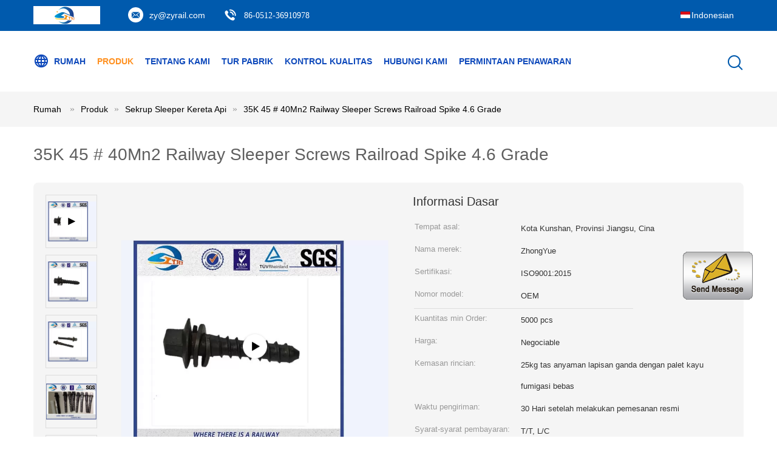

--- FILE ---
content_type: text/html
request_url: https://indonesian.railwayfastenings.com/sale-8326079-35k-45-40mn2-railway-sleeper-screws-railroad-spike-4-6-grade.html
body_size: 18804
content:

<!DOCTYPE html>
<html >
<head>
	<meta charset="utf-8">
	<meta http-equiv="X-UA-Compatible" content="IE=edge">
	<meta name="viewport" content="width=device-width, initial-scale=1">
    <link rel="alternate" href="//m.railwayfastenings.com/sale-8326079-35k-45-40mn2-railway-sleeper-screws-railroad-spike-4-6-grade.html" media="only screen and (max-width: 640px)" />
<script type="text/javascript">
/*<![CDATA[*/
var query_string = ["Products","Detail"];
var customtplcolor = 99604;
/*]]>*/
</script>
<title>35K 45 # 40Mn2 Railway Sleeper Screws Railroad Spike 4.6 Grade</title>
    <meta name="keywords" content="Sekrup Sleeper Kereta Api, 35K 45 # 40Mn2 Railway Sleeper Screws Railroad Spike 4.6 Grade, Sekrup Sleeper Kereta Api Dijual, Sekrup Sleeper Kereta Api harga" />
    <meta name="description" content="kualitas tinggi 35K 45 # 40Mn2 Railway Sleeper Screws Railroad Spike 4.6 Grade dari Cina,  Sekrup Sleeper Kereta Api pasar produk, dengan kontrol kualitas yang ketat Sekrup Sleeper Kereta Api pabrik, menghasilkan kualitas tinggi 35K 45 # 40Mn2 Railway Sleeper Screws Railroad Spike 4.6 Grade Produk." />
			<link type='text/css' rel='stylesheet' href='/??/images/global.css,/photo/railwayfastenings/sitetpl/style/common.css?ver=1628143736' media='all'>
			  <script type='text/javascript' src='/js/jquery.js'></script><script type="application/ld+json">{"@context":"http:\/\/schema.org\/","@type":"Product","name":"35K 45 # 40Mn2 Railway Sleeper Screws Railroad Spike 4.6 Grade","image":"\/\/indonesian.railwayfastenings.com\/photo\/pl12811192-35k_45_40mn2_railway_sleeper_screws_railroad_spike_4_6_grade.jpg","description":"kualitas tinggi 35K 45 # 40Mn2 Railway Sleeper Screws Railroad Spike 4.6 Grade dari Cina,  Sekrup Sleeper Kereta Api pasar produk, dengan kontrol kualitas yang ketat Sekrup Sleeper Kereta Api pabrik, menghasilkan kualitas tinggi 35K 45 # 40Mn2 Railway Sleeper Screws Railroad Spike 4.6 Grade Produk.","brand":"ZhongYue","model":"OEM","sku":"OEM","manufacturer":{"@type":"Organization","legalName":"Suzhou Zhongyue Railway  Material Co.,Ltd.","address":{"@type":"PostalAddress","addressCountry":"China","addressLocality":"No.199 Huanlou Road, Zona Pengembangan Ekonomi, Kota Kunshan, Jiangsu"}},"offers":[{"@type":"Offer","price":null,"priceCurrency":"USD"},{"@type":"AggregateOffer","offerCount":"5000","lowPrice":"0.01","priceCurrency":"USD"}]}</script></head>
<body>
	<div id="floatAd" style="width:115px; z-index: 99999;position:absolute;right:40px;bottom:60px;
	height:245px;		">
		<form method="post"
		      onSubmit="return changeAction(this,'/contactnow.html');">
			<input type="hidden" name="pid" value="8326079"/>
			<input alt='Mengirim pesan' onclick="this.blur()" type="image"
			       src="/images/floatimage_1.gif"/>
		</form>

			</div>
<script>
var originProductInfo = '';
var originProductInfo = {"showproduct":1,"pid":"8326079","name":"35K 45 # 40Mn2 Railway Sleeper Screws Railroad Spike 4.6 Grade","source_url":"\/sale-8326079-35k-45-40mn2-railway-sleeper-screws-railroad-spike-4-6-grade.html","picurl":"\/\/indonesian.railwayfastenings.com\/photo\/pd12811192-35k_45_40mn2_railway_sleeper_screws_railroad_spike_4_6_grade.jpg","propertyDetail":[["Produk","Pengencang kereta api Stud Screw Spike Railroad Screw Spike 4.6 Grade"],["Bahan","Q235, 35K, 45 #, 40Mn2, 20MnSi"]],"company_name":null,"picurl_c":"\/\/indonesian.railwayfastenings.com\/photo\/pc12811192-35k_45_40mn2_railway_sleeper_screws_railroad_spike_4_6_grade.jpg","username":"Manager","viewTime":"Login terakhir : 8 jam 05 minuts lalu","subject":"Apa itu FOB harga pada Anda35K 45 # 40Mn2 Railway Sleeper Screws Railroad Spike 4.6 Grade","countrycode":""};
var save_url = "/contactsave.html";
var update_url = "/updateinquiry.html";
var productInfo = {};
var defaulProductInfo = {};
var myDate = new Date();
var curDate = myDate.getFullYear()+'-'+(parseInt(myDate.getMonth())+1)+'-'+myDate.getDate();
var message = '';
var default_pop = 1;
var leaveMessageDialog = document.getElementsByClassName('leave-message-dialog')[0]; // 获取弹层
var _$$ = function (dom) {
    return document.querySelectorAll(dom);
};
resInfo = originProductInfo;
defaulProductInfo.pid = resInfo['pid'];
defaulProductInfo.productName = resInfo['name'];
defaulProductInfo.productInfo = resInfo['propertyDetail'];
defaulProductInfo.productImg = resInfo['picurl_c'];
defaulProductInfo.subject = resInfo['subject'];
defaulProductInfo.productImgAlt = resInfo['name'];

var message = 'Terhormat,'+'\r\n'+""+' '+trim(resInfo['name'])+", bisakah Anda mengirimkan saya detail lebih lanjut seperti jenis, ukuran, MOQ, bahan, dll."+'\r\n'+"Terima kasih!"+'\r\n'+"Menunggu jawaban Anda.";
var message_1 = 'Terhormat,'+'\r\n'+""+' '+trim(resInfo['name'])+", bisakah Anda mengirimkan saya detail lebih lanjut seperti jenis, ukuran, MOQ, bahan, dll."+'\r\n'+"Terima kasih!"+'\r\n'+"Menunggu jawaban Anda.";
var message_2 = 'Halo,'+'\r\n'+"Saya mencari"+' '+trim(resInfo['name'])+", tolong kirimkan saya harga, spesifikasi dan gambarnya."+'\r\n'+"Tanggapan cepat Anda akan sangat dihargai."+'\r\n'+"Jangan ragu untuk menghubungi saya untuk informasi lebih lanjut."+'\r\n'+"Terima kasih banyak.";
var message_3 = 'Halo,'+'\r\n'+trim(resInfo['name'])+' '+"memenuhi harapan saya."+'\r\n'+"Tolong beri saya harga terbaik dan beberapa informasi produk lainnya."+'\r\n'+"Jangan ragu untuk menghubungi saya melalui surat saya."+'\r\n'+"Terima kasih banyak.";

var message_4 = 'Terhormat,'+'\r\n'+"Berapa harga FOB pada Anda"+' '+trim(resInfo['name'])+'?'+'\r\n'+"Manakah nama port terdekat?"+'\r\n'+"Tolong balas saya secepatnya, akan lebih baik untuk membagikan informasi lebih lanjut."+'\r\n'+"Salam!";
var message_5 = 'Halo,'+'\r\n'+"Saya sangat tertarik dengan Anda"+' '+trim(resInfo['name'])+'.'+'\r\n'+"Kirimkan saya detail produk Anda."+'\r\n'+"Menantikan balasan cepat Anda."+'\r\n'+"Jangan ragu untuk menghubungi saya melalui surat."+'\r\n'+"Salam!";

var message_6 = 'Terhormat,'+'\r\n'+"Berikan informasi tentang Anda kepada kami"+' '+trim(resInfo['name'])+", seperti jenis, ukuran, bahan, dan tentunya harga terbaik."+'\r\n'+"Menantikan balasan cepat Anda."+'\r\n'+"Terima kasih!";
var message_7 = 'Terhormat,'+'\r\n'+"Bisakah Anda menyediakan"+' '+trim(resInfo['name'])+" untuk kita?"+'\r\n'+"Pertama kami ingin daftar harga dan beberapa detail produk."+'\r\n'+"Saya berharap untuk mendapatkan balasan secepatnya dan berharap untuk kerjasama."+'\r\n'+"Terima kasih banyak.";
var message_8 = 'Hai,'+'\r\n'+"Saya mencari"+' '+trim(resInfo['name'])+", tolong beri saya beberapa informasi produk yang lebih rinci."+'\r\n'+"Saya menantikan balasan Anda."+'\r\n'+"Terima kasih!";
var message_9 = 'Halo,'+'\r\n'+"Anda"+' '+trim(resInfo['name'])+" memenuhi persyaratan saya dengan sangat baik."+'\r\n'+"Kirimkan saya harga, spesifikasi, dan model serupa akan baik-baik saja."+'\r\n'+"Jangan ragu untuk mengobrol dengan saya."+'\r\n'+"Terima kasih!";
var message_10 = 'Terhormat,'+'\r\n'+"Saya ingin tahu lebih banyak tentang detail dan kutipan dari"+' '+trim(resInfo['name'])+'.'+'\r\n'+"Jangan ragu untuk menghubungi saya."+'\r\n'+"Salam!";

var r = getRandom(1,10);

defaulProductInfo.message = eval("message_"+r);

var g_inquirypopup=1;
var mytAjax = {

    post: function(url, data, fn) {
        var xhr = new XMLHttpRequest();
        xhr.open("POST", url, true);
        xhr.setRequestHeader("Content-Type", "application/x-www-form-urlencoded;charset=UTF-8");
        xhr.setRequestHeader("X-Requested-With", "XMLHttpRequest");
        xhr.setRequestHeader('Content-Type','text/plain;charset=UTF-8');
        xhr.onreadystatechange = function() {
            if(xhr.readyState == 4 && (xhr.status == 200 || xhr.status == 304)) {
                fn.call(this, xhr.responseText);
            }
        };
        xhr.send(data);
    },

    postform: function(url, data, fn) {
        var xhr = new XMLHttpRequest();
        xhr.open("POST", url, true);
        xhr.setRequestHeader("X-Requested-With", "XMLHttpRequest");
        xhr.onreadystatechange = function() {
            if(xhr.readyState == 4 && (xhr.status == 200 || xhr.status == 304)) {
                fn.call(this, xhr.responseText);
            }
        };
        xhr.send(data);
    }
};
window.onload = function(){
    leaveMessageDialog = document.getElementsByClassName('leave-message-dialog')[0];
    if (window.localStorage.recordDialogStatus=='undefined' || (window.localStorage.recordDialogStatus!='undefined' && window.localStorage.recordDialogStatus != curDate)) {
        setTimeout(function(){
            if(g_inquirypopup){
                creatDialog(defaulProductInfo, 1);
            }
        }, 6000);
    }
};
function trim(str)
{
    str = str.replace(/(^\s*)/g,"");
    return str.replace(/(\s*$)/g,"");
};
function getRandom(m,n){
    var num = Math.floor(Math.random()*(m - n) + n);
    return num;
};
function strBtn(param) {

    var starattextarea = document.getElementById("textareamessage").value.length;
    var email = document.getElementById("startEmail").value;

    var default_tip = document.querySelectorAll(".watermark_container").length;
    if (20 < starattextarea && starattextarea < 3000) {
        if(default_tip>0){
            document.getElementById("textareamessage1").parentNode.parentNode.nextElementSibling.style.display = "none";
        }else{
            document.getElementById("textareamessage1").parentNode.nextElementSibling.style.display = "none";
        }

    } else {
        if(default_tip>0){
            document.getElementById("textareamessage1").parentNode.parentNode.nextElementSibling.style.display = "block";
        }else{
            document.getElementById("textareamessage1").parentNode.nextElementSibling.style.display = "block";
        }

        return;
    }

    var re = /^([a-zA-Z0-9_-])+@([a-zA-Z0-9_-])+\.([a-zA-Z0-9_-])+/i;/*邮箱不区分大小写*/
    if (!re.test(email)) {
        document.getElementById("startEmail").nextElementSibling.style.display = "block";
        return;
    } else {
        document.getElementById("startEmail").nextElementSibling.style.display = "none";
    }

    var subject = document.getElementById("pop_subject").value;
    var pid = document.getElementById("pop_pid").value;
    var message = document.getElementById("textareamessage").value;
    var sender_email = document.getElementById("startEmail").value;

    mytAjax.post(save_url,"pid="+pid+"&subject="+subject+"&email="+sender_email+"&message="+(message),function(res){
        var mes = JSON.parse(res);
        if(mes.status == 200){
            var iid = mes.iid;
            document.getElementById("pop_iid").value = iid;

            if(typeof gtag_report_conversion === "function"){
                gtag_report_conversion();//执行统计js代码
            }
            if(typeof fbq === "function"){
                fbq('track','Purchase');//执行统计js代码
            }
        }
    });
    for (var index = 0; index < document.querySelectorAll(".dialog-content-pql").length; index++) {
        document.querySelectorAll(".dialog-content-pql")[index].style.display = "none";
    };
    document.getElementById("dialog-content-pql-id").style.display = "block";
    ;
};
function twoBtnOk(param) {

    var selectgender = document.getElementById("Mr").innerHTML;
    var iid = document.getElementById("pop_iid").value;
    var sendername = document.getElementById("idnamepql").value;
    var senderphone = document.getElementById("idphonepql").value;
    var sendercname = document.getElementById("idcompanypql").value;
    var gender = 2;
    if(selectgender == 'Mr.') gender = 0;
    if(selectgender == 'Mrs.') gender = 1;

    mytAjax.post(update_url,"iid="+iid+"&gender="+gender+"&name="+(sendername)+"&tel="+(senderphone)+"&company="+(sendercname),function(res){});

    for (var index = 0; index < document.querySelectorAll(".dialog-content-pql").length; index++) {
        document.querySelectorAll(".dialog-content-pql")[index].style.display = "none";
    };
    document.getElementById("dialog-content-pql-ok").style.display = "block";

};
function handClidk(param) {

    var starattextarea = document.getElementById("textareamessage1").value.length;
    var email = document.getElementById("startEmail1").value;
    var default_tip = document.querySelectorAll(".watermark_container").length;
    if (20 < starattextarea && starattextarea < 3000) {
        if(default_tip>0){
            document.getElementById("textareamessage1").parentNode.parentNode.nextElementSibling.style.display = "none";
        }else{
            document.getElementById("textareamessage1").parentNode.nextElementSibling.style.display = "none";
        }

    } else {
        if(default_tip>0){
            document.getElementById("textareamessage1").parentNode.parentNode.nextElementSibling.style.display = "block";
        }else{
            document.getElementById("textareamessage1").parentNode.nextElementSibling.style.display = "block";
        }

        return;
    }
    var re = /^([a-zA-Z0-9_-])+@([a-zA-Z0-9_-])+\.([a-zA-Z0-9_-])+/i;
    if (!re.test(email)) {
        document.getElementById("startEmail1").nextElementSibling.style.display = "block";
        return;
    } else {
        document.getElementById("startEmail1").nextElementSibling.style.display = "none";
    }

    var subject = document.getElementById("pop_subject").value;
    var pid = document.getElementById("pop_pid").value;
    var message = document.getElementById("textareamessage1").value;
    var sender_email = document.getElementById("startEmail1").value;

    mytAjax.post(save_url,"pid="+pid+"&subject="+subject+"&email="+sender_email+"&message="+(message),function(res){

        var mes = JSON.parse(res);
        if(mes.status == 200){
            var iid = mes.iid;
            document.getElementById("pop_iid").value = iid;
            if(typeof gtag_report_conversion === "function"){
                gtag_report_conversion();//执行统计js代码
            }
        }

    });
    for (var index = 0; index < document.querySelectorAll(".dialog-content-pql").length; index++) {
        document.querySelectorAll(".dialog-content-pql")[index].style.display = "none";
    };
    document.getElementById("dialog-content-pql-id").style.display = "block";

};

function handDialog(pdata) {
    data = JSON.parse(pdata);
    productInfo.productName = data.productName;
    productInfo.productInfo = data.productInfo;
    productInfo.productImg = data.productImg;
    productInfo.subject = data.subject;

    var message = 'Terhormat,'+'\r\n'+""+' '+trim(data.productName)+", bisakah Anda mengirimkan saya lebih banyak detail seperti jenis, ukuran, jumlah, bahan, dll."+'\r\n'+"Terima kasih!"+'\r\n'+"Menunggu jawaban Anda.";

    var message = 'Terhormat,'+'\r\n'+""+' '+trim(data.productName)+", bisakah Anda mengirimkan saya detail lebih lanjut seperti jenis, ukuran, MOQ, bahan, dll."+'\r\n'+"Terima kasih!"+'\r\n'+"Menunggu jawaban Anda.";
    var message_1 = 'Terhormat,'+'\r\n'+""+' '+trim(data.productName)+", bisakah Anda mengirimkan saya detail lebih lanjut seperti jenis, ukuran, MOQ, bahan, dll."+'\r\n'+"Terima kasih!"+'\r\n'+"Menunggu jawaban Anda.";
    var message_2 = 'Halo,'+'\r\n'+"Saya mencari"+' '+trim(data.productName)+", tolong kirimkan saya harga, spesifikasi dan gambarnya."+'\r\n'+"Tanggapan cepat Anda akan sangat dihargai."+'\r\n'+"Jangan ragu untuk menghubungi saya untuk informasi lebih lanjut."+'\r\n'+"Terima kasih banyak.";
    var message_3 = 'Halo,'+'\r\n'+trim(data.productName)+' '+"memenuhi harapan saya."+'\r\n'+"Tolong beri saya harga terbaik dan beberapa informasi produk lainnya."+'\r\n'+"Jangan ragu untuk menghubungi saya melalui surat saya."+'\r\n'+"Terima kasih banyak.";

    var message_4 = 'Terhormat,'+'\r\n'+"Berapa harga FOB pada Anda"+' '+trim(data.productName)+'?'+'\r\n'+"Manakah nama port terdekat?"+'\r\n'+"Tolong balas saya secepatnya, akan lebih baik untuk membagikan informasi lebih lanjut."+'\r\n'+"Salam!";
    var message_5 = 'Halo,'+'\r\n'+"Saya sangat tertarik dengan Anda"+' '+trim(data.productName)+'.'+'\r\n'+"Kirimkan saya detail produk Anda."+'\r\n'+"Menantikan balasan cepat Anda."+'\r\n'+"Jangan ragu untuk menghubungi saya melalui surat."+'\r\n'+"Salam!";

    var message_6 = 'Terhormat,'+'\r\n'+"Berikan informasi tentang Anda kepada kami"+' '+trim(data.productName)+", seperti jenis, ukuran, bahan, dan tentunya harga terbaik."+'\r\n'+"Menantikan balasan cepat Anda."+'\r\n'+"Terima kasih!";
    var message_7 = 'Terhormat,'+'\r\n'+"Bisakah Anda menyediakan"+' '+trim(data.productName)+" untuk kita?"+'\r\n'+"Pertama kami ingin daftar harga dan beberapa detail produk."+'\r\n'+"Saya berharap untuk mendapatkan balasan secepatnya dan berharap untuk kerjasama."+'\r\n'+"Terima kasih banyak.";
    var message_8 = 'Hai,'+'\r\n'+"Saya mencari"+' '+trim(data.productName)+", tolong beri saya beberapa informasi produk yang lebih rinci."+'\r\n'+"Saya menantikan balasan Anda."+'\r\n'+"Terima kasih!";
    var message_9 = 'Halo,'+'\r\n'+"Anda"+' '+trim(data.productName)+" memenuhi persyaratan saya dengan sangat baik."+'\r\n'+"Kirimkan saya harga, spesifikasi, dan model serupa akan baik-baik saja."+'\r\n'+"Jangan ragu untuk mengobrol dengan saya."+'\r\n'+"Terima kasih!";
    var message_10 = 'Terhormat,'+'\r\n'+"Saya ingin tahu lebih banyak tentang detail dan kutipan dari"+' '+trim(data.productName)+'.'+'\r\n'+"Jangan ragu untuk menghubungi saya."+'\r\n'+"Salam!";

    var r = getRandom(1,10);

    productInfo.message = eval("message_"+r);
    productInfo.pid = data.pid;
    creatDialog(productInfo, 2);
};

function closepql(param) {

    leaveMessageDialog.style.display = 'none';
};

function closepql2(param) {

    for (var index = 0; index < document.querySelectorAll(".dialog-content-pql").length; index++) {
        document.querySelectorAll(".dialog-content-pql")[index].style.display = "none";
    };
    document.getElementById("dialog-content-pql-ok").style.display = "block";
};

function initProduct(productInfo,type){

    productInfo.productName = unescape(productInfo.productName);
    productInfo.message = unescape(productInfo.message);

    leaveMessageDialog = document.getElementsByClassName('leave-message-dialog')[0];
    leaveMessageDialog.style.display = "block";
    if(type == 3){
        var popinquiryemail = document.getElementById("popinquiryemail").value;
        _$$("#startEmail1")[0].value = popinquiryemail;
    }else{
        _$$("#startEmail1")[0].value = "";
    }
    _$$("#startEmail")[0].value = "";
    _$$("#idnamepql")[0].value = "";
    _$$("#idphonepql")[0].value = "";
    _$$("#idcompanypql")[0].value = "";

    _$$("#pop_pid")[0].value = productInfo.pid;
    _$$("#pop_subject")[0].value = productInfo.subject;
        _$$("#textareamessage1")[0].value = productInfo.message;
    _$$("#textareamessage")[0].value = productInfo.message;

    _$$("#dialog-content-pql-id .titlep")[0].innerHTML = productInfo.productName;
    _$$("#dialog-content-pql-id img")[0].setAttribute("src", productInfo.productImg);
    _$$("#dialog-content-pql-id img")[0].setAttribute("alt", productInfo.productImgAlt);

    _$$("#dialog-content-pql-id-hand img")[0].setAttribute("src", productInfo.productImg);
    _$$("#dialog-content-pql-id-hand img")[0].setAttribute("alt", productInfo.productImgAlt);
    _$$("#dialog-content-pql-id-hand .titlep")[0].innerHTML = productInfo.productName;

    if (productInfo.productInfo.length > 0) {
        var ul2, ul;
        ul = document.createElement("ul");
        for (var index = 0; index < productInfo.productInfo.length; index++) {
            var el = productInfo.productInfo[index];
            var li = document.createElement("li");
            var span1 = document.createElement("span");
            span1.innerHTML = el[0] + ":";
            var span2 = document.createElement("span");
            span2.innerHTML = el[1];
            li.appendChild(span1);
            li.appendChild(span2);
            ul.appendChild(li);

        }
        ul2 = ul.cloneNode(true);
        if (type === 1) {
            _$$("#dialog-content-pql-id .left")[0].replaceChild(ul, _$$("#dialog-content-pql-id .left ul")[0]);
        } else {
            _$$("#dialog-content-pql-id-hand .left")[0].replaceChild(ul2, _$$("#dialog-content-pql-id-hand .left ul")[0]);
            _$$("#dialog-content-pql-id .left")[0].replaceChild(ul, _$$("#dialog-content-pql-id .left ul")[0]);
        }
    };
    for (var index = 0; index < _$$("#dialog-content-pql-id .right ul li").length; index++) {
        _$$("#dialog-content-pql-id .right ul li")[index].addEventListener("click", function (params) {
            _$$("#dialog-content-pql-id .right #Mr")[0].innerHTML = this.innerHTML
        }, false)

    };

};
function closeInquiryCreateDialog() {
    document.getElementById("xuanpan_dialog_box_pql").style.display = "none";
};
function showInquiryCreateDialog() {
    document.getElementById("xuanpan_dialog_box_pql").style.display = "block";
};
function submitPopInquiry(){
    var message = document.getElementById("inquiry_message").value;
    var email = document.getElementById("inquiry_email").value;
    var subject = defaulProductInfo.subject;
    var pid = defaulProductInfo.pid;
    if (email === undefined) {
        showInquiryCreateDialog();
        document.getElementById("inquiry_email").style.border = "1px solid red";
        return false;
    };
    if (message === undefined) {
        showInquiryCreateDialog();
        document.getElementById("inquiry_message").style.border = "1px solid red";
        return false;
    };
    if (email.search(/^\w+((-\w+)|(\.\w+))*\@[A-Za-z0-9]+((\.|-)[A-Za-z0-9]+)*\.[A-Za-z0-9]+$/) == -1) {
        document.getElementById("inquiry_email").style.border= "1px solid red";
        showInquiryCreateDialog();
        return false;
    } else {
        document.getElementById("inquiry_email").style.border= "";
    };
    if (message.length < 20 || message.length >3000) {
        showInquiryCreateDialog();
        document.getElementById("inquiry_message").style.border = "1px solid red";
        return false;
    } else {
        document.getElementById("inquiry_message").style.border = "";
    };

    mytAjax.post(save_url,"pid="+pid+"&subject="+subject+"&email="+email+"&message="+(message),function(res){
        var mes = JSON.parse(res);
        if(mes.status == 200){
            var iid = mes.iid;
            document.getElementById("pop_iid").value = iid;

        }
    });
    initProduct(defaulProductInfo);
    for (var index = 0; index < document.querySelectorAll(".dialog-content-pql").length; index++) {
        document.querySelectorAll(".dialog-content-pql")[index].style.display = "none";
    };
    document.getElementById("dialog-content-pql-id").style.display = "block";

};

//带附件上传
function submitPopInquiryfile(email_id,message_id,check_sort,name_id,phone_id,company_id,attachments){

    if(typeof(check_sort) == 'undefined'){
        check_sort = 0;
    }
    var message = document.getElementById(message_id).value;
    var email = document.getElementById(email_id).value;
    var attachments = document.getElementById(attachments).value;
    if(typeof(name_id) !== 'undefined' && name_id != ""){
        var name  = document.getElementById(name_id).value;
    }
    if(typeof(phone_id) !== 'undefined' && phone_id != ""){
        var phone = document.getElementById(phone_id).value;
    }
    if(typeof(company_id) !== 'undefined' && company_id != ""){
        var company = document.getElementById(company_id).value;
    }
    var subject = defaulProductInfo.subject;
    var pid = defaulProductInfo.pid;

    if(check_sort == 0){
        if (email === undefined) {
            showInquiryCreateDialog();
            document.getElementById(email_id).style.border = "1px solid red";
            return false;
        };
        if (message === undefined) {
            showInquiryCreateDialog();
            document.getElementById(message_id).style.border = "1px solid red";
            return false;
        };

        if (email.search(/^\w+((-\w+)|(\.\w+))*\@[A-Za-z0-9]+((\.|-)[A-Za-z0-9]+)*\.[A-Za-z0-9]+$/) == -1) {
            document.getElementById(email_id).style.border= "1px solid red";
            showInquiryCreateDialog();
            return false;
        } else {
            document.getElementById(email_id).style.border= "";
        };
        if (message.length < 20 || message.length >3000) {
            showInquiryCreateDialog();
            document.getElementById(message_id).style.border = "1px solid red";
            return false;
        } else {
            document.getElementById(message_id).style.border = "";
        };
    }else{

        if (message === undefined) {
            showInquiryCreateDialog();
            document.getElementById(message_id).style.border = "1px solid red";
            return false;
        };

        if (email === undefined) {
            showInquiryCreateDialog();
            document.getElementById(email_id).style.border = "1px solid red";
            return false;
        };

        if (message.length < 20 || message.length >3000) {
            showInquiryCreateDialog();
            document.getElementById(message_id).style.border = "1px solid red";
            return false;
        } else {
            document.getElementById(message_id).style.border = "";
        };

        if (email.search(/^\w+((-\w+)|(\.\w+))*\@[A-Za-z0-9]+((\.|-)[A-Za-z0-9]+)*\.[A-Za-z0-9]+$/) == -1) {
            document.getElementById(email_id).style.border= "1px solid red";
            showInquiryCreateDialog();
            return false;
        } else {
            document.getElementById(email_id).style.border= "";
        };

    };

    mytAjax.post(save_url,"pid="+pid+"&subject="+subject+"&email="+email+"&message="+message+"&company="+company+"&attachments="+attachments,function(res){
        var mes = JSON.parse(res);
        if(mes.status == 200){
            var iid = mes.iid;
            document.getElementById("pop_iid").value = iid;

            if(typeof gtag_report_conversion === "function"){
                gtag_report_conversion();//执行统计js代码
            }
            if(typeof fbq === "function"){
                fbq('track','Purchase');//执行统计js代码
            }
        }
    });
    initProduct(defaulProductInfo);

    if(name !== undefined && name != ""){
        _$$("#idnamepql")[0].value = name;
    }

    if(phone !== undefined && phone != ""){
        _$$("#idphonepql")[0].value = phone;
    }

    if(company !== undefined && company != ""){
        _$$("#idcompanypql")[0].value = company;
    }

    for (var index = 0; index < document.querySelectorAll(".dialog-content-pql").length; index++) {
        document.querySelectorAll(".dialog-content-pql")[index].style.display = "none";
    };
    document.getElementById("dialog-content-pql-id").style.display = "block";

};
function submitPopInquiryByParam(email_id,message_id,check_sort,name_id,phone_id,company_id){

    if(typeof(check_sort) == 'undefined'){
        check_sort = 0;
    }


    var message = document.getElementById(message_id).value;
    var email = document.getElementById(email_id).value;
    if(typeof(name_id) !== 'undefined' && name_id != ""){
        var name  = document.getElementById(name_id).value;
    }
    if(typeof(phone_id) !== 'undefined' && phone_id != ""){
        var phone = document.getElementById(phone_id).value;
    }
    if(typeof(company_id) !== 'undefined' && company_id != ""){
        var company = document.getElementById(company_id).value;
    }
    var subject = defaulProductInfo.subject;
    var pid = defaulProductInfo.pid;

    if(check_sort == 0){
        if (email === undefined) {
            showInquiryCreateDialog();
            document.getElementById(email_id).style.border = "1px solid red";
            return false;
        };
        if (message === undefined) {
            showInquiryCreateDialog();
            document.getElementById(message_id).style.border = "1px solid red";
            return false;
        };

        if (email.search(/^\w+((-\w+)|(\.\w+))*\@[A-Za-z0-9]+((\.|-)[A-Za-z0-9]+)*\.[A-Za-z0-9]+$/) == -1) {
            document.getElementById(email_id).style.border= "1px solid red";
            showInquiryCreateDialog();
            return false;
        } else {
            document.getElementById(email_id).style.border= "";
        };
        if (message.length < 20 || message.length >3000) {
            showInquiryCreateDialog();
            document.getElementById(message_id).style.border = "1px solid red";
            return false;
        } else {
            document.getElementById(message_id).style.border = "";
        };
    }else{

        if (message === undefined) {
            showInquiryCreateDialog();
            document.getElementById(message_id).style.border = "1px solid red";
            return false;
        };

        if (email === undefined) {
            showInquiryCreateDialog();
            document.getElementById(email_id).style.border = "1px solid red";
            return false;
        };

        if (message.length < 20 || message.length >3000) {
            showInquiryCreateDialog();
            document.getElementById(message_id).style.border = "1px solid red";
            return false;
        } else {
            document.getElementById(message_id).style.border = "";
        };

        if (email.search(/^\w+((-\w+)|(\.\w+))*\@[A-Za-z0-9]+((\.|-)[A-Za-z0-9]+)*\.[A-Za-z0-9]+$/) == -1) {
            document.getElementById(email_id).style.border= "1px solid red";
            showInquiryCreateDialog();
            return false;
        } else {
            document.getElementById(email_id).style.border= "";
        };

    };

    var productsku = "";
    if($("#product_sku").length > 0){
        productsku = $("#product_sku").html();
    }

    mytAjax.post(save_url,"pid="+pid+"&subject="+subject+"&email="+email+"&message="+message+"&messagesku="+encodeURI(productsku),function(res){
        var mes = JSON.parse(res);
        if(mes.status == 200){
            var iid = mes.iid;
            document.getElementById("pop_iid").value = iid;

            if(typeof gtag_report_conversion === "function"){
                gtag_report_conversion();//执行统计js代码
            }
            if(typeof fbq === "function"){
                fbq('track','Purchase');//执行统计js代码
            }
        }
    });
    initProduct(defaulProductInfo);

    if(name !== undefined && name != ""){
        _$$("#idnamepql")[0].value = name;
    }

    if(phone !== undefined && phone != ""){
        _$$("#idphonepql")[0].value = phone;
    }

    if(company !== undefined && company != ""){
        _$$("#idcompanypql")[0].value = company;
    }

    for (var index = 0; index < document.querySelectorAll(".dialog-content-pql").length; index++) {
        document.querySelectorAll(".dialog-content-pql")[index].style.display = "none";

    };
    document.getElementById("dialog-content-pql-id").style.display = "block";

};
function creatDialog(productInfo, type) {

    if(type == 1){
        if(default_pop != 1){
            return false;
        }
        window.localStorage.recordDialogStatus = curDate;
    }else{
        default_pop = 0;
    }
    initProduct(productInfo, type);
    if (type === 1) {
        // 自动弹出
        for (var index = 0; index < document.querySelectorAll(".dialog-content-pql").length; index++) {

            document.querySelectorAll(".dialog-content-pql")[index].style.display = "none";
        };
        document.getElementById("dialog-content-pql").style.display = "block";
    } else {
        // 手动弹出
        for (var index = 0; index < document.querySelectorAll(".dialog-content-pql").length; index++) {
            document.querySelectorAll(".dialog-content-pql")[index].style.display = "none";
        };
        document.getElementById("dialog-content-pql-id-hand").style.display = "block";
    }
}

//带邮箱信息打开询盘框 emailtype=1表示带入邮箱
function openDialog(emailtype){
    var type = 2;//不带入邮箱，手动弹出
    if(emailtype == 1){
        var popinquiryemail = document.getElementById("popinquiryemail").value;
        var re = /^([a-zA-Z0-9_-])+@([a-zA-Z0-9_-])+\.([a-zA-Z0-9_-])+/i;
        if (!re.test(popinquiryemail)) {
            //前端提示样式;
            showInquiryCreateDialog();
            document.getElementById("popinquiryemail").style.border = "1px solid red";
            return false;
        } else {
            //前端提示样式;
        }
        var type = 3;
    }
    creatDialog(defaulProductInfo,type);
}

//上传附件
function inquiryUploadFile(){
    var fileObj = document.querySelector("#fileId").files[0];
    //构建表单数据
    var formData = new FormData();
    var filesize = fileObj.size;
    if(filesize > 10485760 || filesize == 0) {
        document.getElementById("filetips").style.display = "block";
        return false;
    }else {
        document.getElementById("filetips").style.display = "none";
    }
    formData.append('popinquiryfile', fileObj);
    document.getElementById("quotefileform").reset();
    var save_url = "/inquiryuploadfile.html";
    mytAjax.postform(save_url,formData,function(res){
        var mes = JSON.parse(res);
        if(mes.status == 200){
            document.getElementById("uploader-file-info").innerHTML = document.getElementById("uploader-file-info").innerHTML + "<span class=op>"+mes.attfile.name+"<a class=delatt id=att"+mes.attfile.id+" onclick=delatt("+mes.attfile.id+");>Delete</a></span>";
            var nowattachs = document.getElementById("attachments").value;
            if( nowattachs !== ""){
                var attachs = JSON.parse(nowattachs);
                attachs[mes.attfile.id] = mes.attfile;
            }else{
                var attachs = {};
                attachs[mes.attfile.id] = mes.attfile;
            }
            document.getElementById("attachments").value = JSON.stringify(attachs);
        }
    });
}
//附件删除
function delatt(attid)
{
    var nowattachs = document.getElementById("attachments").value;
    if( nowattachs !== ""){
        var attachs = JSON.parse(nowattachs);
        if(attachs[attid] == ""){
            return false;
        }
        var formData = new FormData();
        var delfile = attachs[attid]['filename'];
        var save_url = "/inquirydelfile.html";
        if(delfile != "") {
            formData.append('delfile', delfile);
            mytAjax.postform(save_url, formData, function (res) {
                if(res !== "") {
                    var mes = JSON.parse(res);
                    if (mes.status == 200) {
                        delete attachs[attid];
                        document.getElementById("attachments").value = JSON.stringify(attachs);
                        var s = document.getElementById("att"+attid);
                        s.parentNode.remove();
                    }
                }
            });
        }
    }else{
        return false;
    }
}

</script>
<div class="leave-message-dialog" style="display: none">

<div class="dialog-content-pql" id="dialog-content-pql" style="display: none">
    <span class="close" onclick="closepql()"></span>
    <div class="title">
        <p class="firstp-pql">Tinggalkan pesan</p>
        <p class="lastp-pql">Kami akan segera menghubungi Anda kembali!</p>
    </div>
    <div class="form">
        <div class="textarea">
            <textarea style='font-family: robot;'  name="" id="textareamessage" cols="30" rows="10" style="margin-bottom:14px;width:100%"
                placeholder=""></textarea>
        </div>
        <p class="error-pql"> <span class="icon-pql"><img src="/images/error.png" alt=""></span> Pesan Anda harus antara 20-3.000 karakter!</p>
        <input id="startEmail" type="text" placeholder="Masukkan E-mail" onkeydown="if(event.keyCode === 13){ strBtn();}">
        <p class="error-pql"><span class="icon-pql"><img src="/images/error.png" alt=""></span> Silakan periksa email Anda! </p>
        <div class="operations">
            <div class='btn' id="submitStart" type="submit" onclick="strBtn()">Kirimkan</div>
        </div>
            </div>
</div>
<div class="dialog-content-pql dialog-content-pql-id" id="dialog-content-pql-id" style="display:none">
        <span class="close" onclick="closepql2()"></span>
    <div class="left">
        <div class="img"><img></div>
        <p class="titlep"></p>
        <ul> </ul>
    </div>
    <div class="right">
                <p class="title">Lebih banyak informasi memfasilitasi komunikasi yang lebih baik.</p>
                <div style="position: relative;">
            <div class="mr"> <span id="Mr">Bapak.</span>
                <ul>
                    <li>Bapak.</li>
                    <li>Nyonya.</li>
                </ul>
            </div>
            <input style="text-indent: 80px;" type="text" id="idnamepql" placeholder="Masukkan nama Anda">
        </div>
        <input type="text" id="idphonepql" placeholder="Nomor telepon">
        <input type="text" id="idcompanypql" placeholder="perusahaan" onkeydown="if(event.keyCode === 13){ twoBtnOk();}">
        <div class="btn" id="twoBtnOk" onclick="twoBtnOk()">baik</div>
    </div>
</div>

<div class="dialog-content-pql dialog-content-pql-ok" id="dialog-content-pql-ok" style="display:none">
        <span class="close" onclick="closepql()"></span>
    <div class="duihaook"></div>
        <p class="title">Berhasil dikirim!</p>
        <p class="p1" style="text-align: center; font-size: 18px; margin-top: 14px;">Kami akan segera menghubungi Anda kembali!</p>
    <div class="btn" onclick="closepql()" id="endOk" style="margin: 0 auto;margin-top: 50px;">baik</div>
</div>
<div class="dialog-content-pql dialog-content-pql-id dialog-content-pql-id-hand" id="dialog-content-pql-id-hand"
    style="display:none">
     <input type="hidden" name="pop_pid" id="pop_pid" value="0">
     <input type="hidden" name="pop_subject" id="pop_subject" value="">
     <input type="hidden" name="pop_iid" id="pop_iid" value="0">
        <span class="close" onclick="closepql()"></span>
    <div class="left">
        <div class="img"><img></div>
        <p class="titlep"></p>
        <ul> </ul>
    </div>
    <div class="right" style="float:right">
                <div class="title">
            <p class="firstp-pql">Tinggalkan pesan</p>
            <p class="lastp-pql">Kami akan segera menghubungi Anda kembali!</p>
        </div>
                <div class="form">
            <div class="textarea">
                <textarea style='font-family: robot;' name="" id="textareamessage1" cols="30" rows="10"
                    placeholder=""></textarea>
            </div>
            <p class="error-pql"> <span class="icon-pql"><img src="/images/error.png" alt=""></span> Pesan Anda harus antara 20-3.000 karakter!</p>
            <input id="startEmail1" type="text" placeholder="Masukkan E-mail" onkeydown="if(event.keyCode === 13){ handClidk();}">
            <p class="error-pql"><span class="icon-pql"><img src="/images/error.png" alt=""></span> Silakan periksa email Anda!</p>
            <div class="operations">
                <div class='btn' id="submitStart1" type="submit" onclick="handClidk()">Kirimkan</div>
            </div>
        </div>
    </div>
</div>
</div>
<div id="xuanpan_dialog_box_pql" class="xuanpan_dialog_box_pql"
    style="display:none;background:rgba(0,0,0,.6);width:100%;height:100%;position: fixed;top:0;left:0;z-index: 999999;">
    <div class="box_pql"
      style="width:526px;height:206px;background:rgba(255,255,255,1);opacity:1;border-radius:4px;position: absolute;left: 50%;top: 50%;transform: translate(-50%,-50%);">
      <div onclick="closeInquiryCreateDialog()" class="close close_create_dialog"
        style="cursor: pointer;height:42px;width:40px;float:right;padding-top: 16px;"><span
          style="display: inline-block;width: 25px;height: 2px;background: rgb(114, 114, 114);transform: rotate(45deg); "><span
            style="display: block;width: 25px;height: 2px;background: rgb(114, 114, 114);transform: rotate(-90deg); "></span></span>
      </div>
      <div
        style="height: 72px; overflow: hidden; text-overflow: ellipsis; display:-webkit-box;-ebkit-line-clamp: 3;-ebkit-box-orient: vertical; margin-top: 58px; padding: 0 84px; font-size: 18px; color: rgba(51, 51, 51, 1); text-align: center; ">
        Silakan tinggalkan email Anda yang benar dan persyaratan terperinci.</div>
      <div onclick="closeInquiryCreateDialog()" class="close_create_dialog"
        style="width: 139px; height: 36px; background: rgba(253, 119, 34, 1); border-radius: 4px; margin: 16px auto; color: rgba(255, 255, 255, 1); font-size: 18px; line-height: 36px; text-align: center;">
        baik</div>
    </div>
</div><a title='Obrolan' href="/webim/webim_tab.html" class="footer_webim_a" rel="nofollow" onclick= 'setwebimCookie(7891,8326079,0);' target="_blank">
    <div class="footer_webim" style="display:none">
        <div class="chat-button-content">
            <i class="chat-button"></i>
        </div>
    </div>
</a><div class="three_global_header_101">
	<!--logo栏-->
	<div class="topbar">
		<div class="th-container">
			<div class="logo">
                <a title="Cina Sistem Pengencangan Rail produsen" href="//indonesian.railwayfastenings.com"><img onerror="$(this).parent().hide();" src="/logo.gif" alt="Cina Sistem Pengencangan Rail produsen" /></a>			</div>
            				<span><i class="fa iconfont icon-svg36"></i><a title="" href="mailto:zy@zyrail.com">zy@zyrail.com</a>
				</span>
                        				<span>
					<i class="iconfont icon-dianhua"></i><em style="font-family: Lato;">86-0512-36910978</em>
				</span>
            			<!--语言切换-->
			<div class="select_language_wrap" id="selectlang">
                				<a id="tranimg" href="javascript:;" class="ope indonesian">Indonesian					<span class="w_arrow"></span>
				</a>
				<dl class="select_language">
                    
						<dt class="english">
                            <a title="Cina kualitas baik Sistem Pengencangan Rail  on penjualan" href="http://www.railwayfastenings.com/sale-8326079-35k-45-40mn2-railway-sleeper-screws-railroad-spike-4-6-grade.html">English</a></dt>
                    
						<dt class="french">
                            <a title="Cina kualitas baik Sistem Pengencangan Rail  on penjualan" href="http://french.railwayfastenings.com/sale-8326079-35k-45-40mn2-railway-sleeper-screws-railroad-spike-4-6-grade.html">French</a></dt>
                    
						<dt class="german">
                            <a title="Cina kualitas baik Sistem Pengencangan Rail  on penjualan" href="http://german.railwayfastenings.com/sale-8326079-35k-45-40mn2-railway-sleeper-screws-railroad-spike-4-6-grade.html">German</a></dt>
                    
						<dt class="italian">
                            <a title="Cina kualitas baik Sistem Pengencangan Rail  on penjualan" href="http://italian.railwayfastenings.com/sale-8326079-35k-45-40mn2-railway-sleeper-screws-railroad-spike-4-6-grade.html">Italian</a></dt>
                    
						<dt class="russian">
                            <a title="Cina kualitas baik Sistem Pengencangan Rail  on penjualan" href="http://russian.railwayfastenings.com/sale-8326079-35k-45-40mn2-railway-sleeper-screws-railroad-spike-4-6-grade.html">Russian</a></dt>
                    
						<dt class="spanish">
                            <a title="Cina kualitas baik Sistem Pengencangan Rail  on penjualan" href="http://spanish.railwayfastenings.com/sale-8326079-35k-45-40mn2-railway-sleeper-screws-railroad-spike-4-6-grade.html">Spanish</a></dt>
                    
						<dt class="portuguese">
                            <a title="Cina kualitas baik Sistem Pengencangan Rail  on penjualan" href="http://portuguese.railwayfastenings.com/sale-8326079-35k-45-40mn2-railway-sleeper-screws-railroad-spike-4-6-grade.html">Portuguese</a></dt>
                    
						<dt class="dutch">
                            <a title="Cina kualitas baik Sistem Pengencangan Rail  on penjualan" href="http://dutch.railwayfastenings.com/sale-8326079-35k-45-40mn2-railway-sleeper-screws-railroad-spike-4-6-grade.html">Dutch</a></dt>
                    
						<dt class="greek">
                            <a title="Cina kualitas baik Sistem Pengencangan Rail  on penjualan" href="http://greek.railwayfastenings.com/sale-8326079-35k-45-40mn2-railway-sleeper-screws-railroad-spike-4-6-grade.html">Greek</a></dt>
                    
						<dt class="japanese">
                            <a title="Cina kualitas baik Sistem Pengencangan Rail  on penjualan" href="http://japanese.railwayfastenings.com/sale-8326079-35k-45-40mn2-railway-sleeper-screws-railroad-spike-4-6-grade.html">Japanese</a></dt>
                    
						<dt class="korean">
                            <a title="Cina kualitas baik Sistem Pengencangan Rail  on penjualan" href="http://korean.railwayfastenings.com/sale-8326079-35k-45-40mn2-railway-sleeper-screws-railroad-spike-4-6-grade.html">Korean</a></dt>
                    
						<dt class="arabic">
                            <a title="Cina kualitas baik Sistem Pengencangan Rail  on penjualan" href="http://arabic.railwayfastenings.com/sale-8326079-35k-45-40mn2-railway-sleeper-screws-railroad-spike-4-6-grade.html">Arabic</a></dt>
                    
						<dt class="hindi">
                            <a title="Cina kualitas baik Sistem Pengencangan Rail  on penjualan" href="http://hindi.railwayfastenings.com/sale-8326079-35k-45-40mn2-railway-sleeper-screws-railroad-spike-4-6-grade.html">Hindi</a></dt>
                    
						<dt class="turkish">
                            <a title="Cina kualitas baik Sistem Pengencangan Rail  on penjualan" href="http://turkish.railwayfastenings.com/sale-8326079-35k-45-40mn2-railway-sleeper-screws-railroad-spike-4-6-grade.html">Turkish</a></dt>
                    
						<dt class="indonesian">
                            <a title="Cina kualitas baik Sistem Pengencangan Rail  on penjualan" href="http://indonesian.railwayfastenings.com/sale-8326079-35k-45-40mn2-railway-sleeper-screws-railroad-spike-4-6-grade.html">Indonesian</a></dt>
                    
						<dt class="vietnamese">
                            <a title="Cina kualitas baik Sistem Pengencangan Rail  on penjualan" href="http://vietnamese.railwayfastenings.com/sale-8326079-35k-45-40mn2-railway-sleeper-screws-railroad-spike-4-6-grade.html">Vietnamese</a></dt>
                    
						<dt class="thai">
                            <a title="Cina kualitas baik Sistem Pengencangan Rail  on penjualan" href="http://thai.railwayfastenings.com/sale-8326079-35k-45-40mn2-railway-sleeper-screws-railroad-spike-4-6-grade.html">Thai</a></dt>
                    
						<dt class="bengali">
                            <a title="Cina kualitas baik Sistem Pengencangan Rail  on penjualan" href="http://bengali.railwayfastenings.com/sale-8326079-35k-45-40mn2-railway-sleeper-screws-railroad-spike-4-6-grade.html">Bengali</a></dt>
                    
						<dt class="persian">
                            <a title="Cina kualitas baik Sistem Pengencangan Rail  on penjualan" href="http://persian.railwayfastenings.com/sale-8326079-35k-45-40mn2-railway-sleeper-screws-railroad-spike-4-6-grade.html">Persian</a></dt>
                    
						<dt class="polish">
                            <a title="Cina kualitas baik Sistem Pengencangan Rail  on penjualan" href="http://polish.railwayfastenings.com/sale-8326079-35k-45-40mn2-railway-sleeper-screws-railroad-spike-4-6-grade.html">Polish</a></dt>
                    				</dl>
			</div>
			<!--语言切换-->
			<div class="menu">
                                                                			</div>

		</div>
	</div>
	<!--logo栏-->
	<div class="header">
		<div class="th-container pore">
			<div class="menu">
                					<div class="ms1 zz">
                        <a target="_self" class="" title="Suzhou Zhongyue Railway  Material Co.,Ltd." href="/"><i class="iconfont icon-quanqiu"></i>Rumah</a>                        					</div>
                					<div class="ms1 zz">
                        <a target="_self" class="on" title="Suzhou Zhongyue Railway  Material Co.,Ltd." href="/products.html">Produk</a>                        							<div class="sub-menu">
                                                                    <a class="p-s-menu" title="Suzhou Zhongyue Railway  Material Co.,Ltd." href="/supplier-82867-rail-fastening-system">Sistem Pengencangan Rail</a>                                                                    <a class="p-s-menu" title="Suzhou Zhongyue Railway  Material Co.,Ltd." href="/supplier-82869-railway-sleeper-screws">Sekrup Sleeper Kereta Api</a>                                                                    <a class="p-s-menu" title="Suzhou Zhongyue Railway  Material Co.,Ltd." href="/supplier-82870-railroad-track-spikes">Jalur Rel Kereta Api</a>                                                                    <a class="p-s-menu" title="Suzhou Zhongyue Railway  Material Co.,Ltd." href="/supplier-82871-railway-bolt">Kereta Api Baut</a>                                                                    <a class="p-s-menu" title="Suzhou Zhongyue Railway  Material Co.,Ltd." href="/supplier-82872-elastic-rail-clips">Klip Rel Elastis</a>                                                                    <a class="p-s-menu" title="Suzhou Zhongyue Railway  Material Co.,Ltd." href="/supplier-82873-rail-anchors">Rail Anchors</a>                                                                    <a class="p-s-menu" title="Suzhou Zhongyue Railway  Material Co.,Ltd." href="/supplier-82874-rail-clips">Klip Rail</a>                                                                    <a class="p-s-menu" title="Suzhou Zhongyue Railway  Material Co.,Ltd." href="/supplier-82875-rail-shoulder">Bahu Rail</a>                                                                    <a class="p-s-menu" title="Suzhou Zhongyue Railway  Material Co.,Ltd." href="/supplier-82876-railway-fish-plate">Railway Fish Plate</a>                                                                    <a class="p-s-menu" title="Suzhou Zhongyue Railway  Material Co.,Ltd." href="/supplier-82877-railroad-tie-plates">Railroad Tie Plates</a>                                                                    <a class="p-s-menu" title="Suzhou Zhongyue Railway  Material Co.,Ltd." href="/supplier-82878-locking-washer">Locking Washer</a>                                                                    <a class="p-s-menu" title="Suzhou Zhongyue Railway  Material Co.,Ltd." href="/supplier-82880-plastic-and-rubber-part">Bagian Plastik Dan Karet</a>                                                                    <a class="p-s-menu" title="Suzhou Zhongyue Railway  Material Co.,Ltd." href="/supplier-82881-railway-brake-blocks">Railway Brake Blocks</a>                                                                    <a class="p-s-menu" title="Suzhou Zhongyue Railway  Material Co.,Ltd." href="/supplier-82882-steel-crane-rail">Rel Derek Baja</a>                                							</div>
                        					</div>
                					<div class="ms1 zz">
                        <a target="_self" class="" title="Suzhou Zhongyue Railway  Material Co.,Ltd." href="/aboutus.html">Tentang kami</a>                        					</div>
                					<div class="ms1 zz">
                        <a target="_self" class="" title="Suzhou Zhongyue Railway  Material Co.,Ltd." href="/factory.html">Tur Pabrik</a>                        					</div>
                					<div class="ms1 zz">
                        <a target="_self" class="" title="Suzhou Zhongyue Railway  Material Co.,Ltd." href="/quality.html">Kontrol kualitas</a>                        					</div>
                					<div class="ms1 zz">
                        <a target="_self" class="" title="Suzhou Zhongyue Railway  Material Co.,Ltd." href="/contactus.html">Hubungi kami</a>                        					</div>
                                					<div class="ms1 zz">
                        <a target="_blank" title="Suzhou Zhongyue Railway  Material Co.,Ltd." href="/contactnow.html">Permintaan Penawaran</a>					</div>
                
                <!--导航链接配置项-->
                			</div>
			<div class="func">
				<i class="icon search_icon iconfont icon-search"></i>
			</div>
			<div class="search_box trans">
				<form class="search" action="" method="POST" onsubmit="return jsWidgetSearch(this,'');">
					<input autocomplete="off" disableautocomplete="" type="text" class="fl" name="keyword" placeholder="Apa yang Anda Cari..." value="" notnull="" />
					<input type="submit" class="fr" name="submit" value="Pencarian" />
					<div class="clear"></div>
				</form>
			</div>
		</div>
	</div>
	<form id="hu_header_click_form" method="post">
		<input type="hidden" name="pid" value="8326079"/>
	</form>
</div>
<div class="three_global_position_108">
	<div class="breadcrumb">
		<div class="th-container" itemscope itemtype="https://schema.org/BreadcrumbList">
			<span itemprop="itemListElement" itemscope itemtype="https://schema.org/ListItem">
                <a itemprop="item" title="" href="/"><span itemprop="name">Rumah</span></a>				<meta itemprop="position" content="1"/>
			</span>
            <i class="iconfont arrow-right"></i><span itemprop="itemListElement" itemscope itemtype="https://schema.org/ListItem"><a itemprop="item" title="" href="/products.html"><span itemprop="name">Produk</span></a><meta itemprop="position" content="2"/></span><i class="iconfont arrow-right"></i><span itemprop="itemListElement" itemscope itemtype="https://schema.org/ListItem"><a itemprop="item" title="" href="/supplier-82869-railway-sleeper-screws"><span itemprop="name">Sekrup Sleeper Kereta Api</span></a><meta itemprop="position" content="3"/></span><i class="iconfont arrow-right"></i><a href="#">35K 45 # 40Mn2 Railway Sleeper Screws Railroad Spike 4.6 Grade</a>		</div>
	</div>
</div><div class="hu_product_detailmain_115V2 w">
    <h1>35K 45 # 40Mn2 Railway Sleeper Screws Railroad Spike 4.6 Grade</h1>

<div class="ueeshop_responsive_products_detail">
    <!--产品图begin-->
    <div class="gallery">
        <div class="bigimg">
                                        <div class="f-product-detailmain-lr-video">
                                            <div class="YouTuBe_Box_Iframe" onclick="onClickVideo('LTLLnE3xYUs','/video/youtube.html')">
                                                        <img id="bigimg_src" class="" src="//indonesian.railwayfastenings.com/photo/pl12811192-35k_45_40mn2_railway_sleeper_screws_railroad_spike_4_6_grade.jpg" alt="35K 45# 40Mn2 Railway Sleeper Screws Railroad Spike 4.6 Grade" />                            <div class="play">
                                <div class="loader-inner ball-clip-rotate">
                                    <div></div>
                                </div>
                                <div class="svg">
                                    <img src="/images/ecer_video_play.png" alt="">
                                </div>
                            </div>
                        </div>
                    </div>
                            
            <a class="MagicZoom" title="" href="//indonesian.railwayfastenings.com/photo/ps12811192-35k_45_40mn2_railway_sleeper_screws_railroad_spike_4_6_grade.jpg"><img id="bigimg_src" class="" src="//indonesian.railwayfastenings.com/photo/pl12811192-35k_45_40mn2_railway_sleeper_screws_railroad_spike_4_6_grade.jpg" alt="35K 45# 40Mn2 Railway Sleeper Screws Railroad Spike 4.6 Grade" /></a>        </div>
        <div class="left_small_img">
                            <ul>
                    <li class="" data-type="video" style="position: relative;">
                        <a href="javascript:;">
                            <img src="//indonesian.railwayfastenings.com/photo/pd12811192-35k_45_40mn2_railway_sleeper_screws_railroad_spike_4_6_grade.jpg" alt="35K 45# 40Mn2 Railway Sleeper Screws Railroad Spike 4.6 Grade" />                        </a>
                            <span class="videologo">
                            </span>
                    </li>
                </ul>
                                        <span class="slide pic_box on" mid="//indonesian.railwayfastenings.com/photo/pl12811192-35k_45_40mn2_railway_sleeper_screws_railroad_spike_4_6_grade.jpg" big="//indonesian.railwayfastenings.com/photo/ps12811192-35k_45_40mn2_railway_sleeper_screws_railroad_spike_4_6_grade.jpg">
                        <a href="javascript:;">
                            <img src="//indonesian.railwayfastenings.com/photo/pd12811192-35k_45_40mn2_railway_sleeper_screws_railroad_spike_4_6_grade.jpg" alt="35K 45# 40Mn2 Railway Sleeper Screws Railroad Spike 4.6 Grade" />                        </a> <img src="//indonesian.railwayfastenings.com/photo/pl12811192-35k_45_40mn2_railway_sleeper_screws_railroad_spike_4_6_grade.jpg" style="display:none;" />
                        <img src="//indonesian.railwayfastenings.com/photo/ps12811192-35k_45_40mn2_railway_sleeper_screws_railroad_spike_4_6_grade.jpg" style="display:none;" />
                    </span>
                            <span class="slide pic_box " mid="//indonesian.railwayfastenings.com/photo/pl12811193-35k_45_40mn2_railway_sleeper_screws_railroad_spike_4_6_grade.jpg" big="//indonesian.railwayfastenings.com/photo/ps12811193-35k_45_40mn2_railway_sleeper_screws_railroad_spike_4_6_grade.jpg">
                        <a href="javascript:;">
                            <img src="//indonesian.railwayfastenings.com/photo/pd12811193-35k_45_40mn2_railway_sleeper_screws_railroad_spike_4_6_grade.jpg" alt="35K 45# 40Mn2 Railway Sleeper Screws Railroad Spike 4.6 Grade" />                        </a> <img src="//indonesian.railwayfastenings.com/photo/pl12811193-35k_45_40mn2_railway_sleeper_screws_railroad_spike_4_6_grade.jpg" style="display:none;" />
                        <img src="//indonesian.railwayfastenings.com/photo/ps12811193-35k_45_40mn2_railway_sleeper_screws_railroad_spike_4_6_grade.jpg" style="display:none;" />
                    </span>
                            <span class="slide pic_box " mid="//indonesian.railwayfastenings.com/photo/pl12782673-35k_45_40mn2_railway_sleeper_screws_railroad_spike_4_6_grade.jpg" big="//indonesian.railwayfastenings.com/photo/ps12782673-35k_45_40mn2_railway_sleeper_screws_railroad_spike_4_6_grade.jpg">
                        <a href="javascript:;">
                            <img src="//indonesian.railwayfastenings.com/photo/pd12782673-35k_45_40mn2_railway_sleeper_screws_railroad_spike_4_6_grade.jpg" alt="35K 45# 40Mn2 Railway Sleeper Screws Railroad Spike 4.6 Grade" />                        </a> <img src="//indonesian.railwayfastenings.com/photo/pl12782673-35k_45_40mn2_railway_sleeper_screws_railroad_spike_4_6_grade.jpg" style="display:none;" />
                        <img src="//indonesian.railwayfastenings.com/photo/ps12782673-35k_45_40mn2_railway_sleeper_screws_railroad_spike_4_6_grade.jpg" style="display:none;" />
                    </span>
                            <span class="slide pic_box " mid="//indonesian.railwayfastenings.com/photo/pl12769248-35k_45_40mn2_railway_sleeper_screws_railroad_spike_4_6_grade.jpg" big="//indonesian.railwayfastenings.com/photo/ps12769248-35k_45_40mn2_railway_sleeper_screws_railroad_spike_4_6_grade.jpg">
                        <a href="javascript:;">
                            <img src="//indonesian.railwayfastenings.com/photo/pd12769248-35k_45_40mn2_railway_sleeper_screws_railroad_spike_4_6_grade.jpg" alt="35K 45# 40Mn2 Railway Sleeper Screws Railroad Spike 4.6 Grade" />                        </a> <img src="//indonesian.railwayfastenings.com/photo/pl12769248-35k_45_40mn2_railway_sleeper_screws_railroad_spike_4_6_grade.jpg" style="display:none;" />
                        <img src="//indonesian.railwayfastenings.com/photo/ps12769248-35k_45_40mn2_railway_sleeper_screws_railroad_spike_4_6_grade.jpg" style="display:none;" />
                    </span>
                    </div>
    </div>
    <!--产品图end-->
    <!--介绍文字begin--->
    <div class="info">
        <div class="title">Informasi Dasar</div>
        <table width="100%" border="0" class="tab1">
            <tbody>
                                                <tr>
                        <th title="Tempat asal">Tempat asal:</th>
                        <td title="Kota Kunshan, Provinsi Jiangsu, Cina">Kota Kunshan, Provinsi Jiangsu, Cina</td>
                    </tr>
                                    <tr>
                        <th title="Nama merek">Nama merek:</th>
                        <td title="ZhongYue">ZhongYue</td>
                    </tr>
                                    <tr>
                        <th title="Sertifikasi">Sertifikasi:</th>
                        <td title="ISO9001:2015">ISO9001:2015</td>
                    </tr>
                                    <tr>
                        <th title="Nomor model">Nomor model:</th>
                        <td title="OEM">OEM</td>
                    </tr>
                                <tr>
                    <td colspan="2" class="boder">
                </tr>
                                                            <tr>
                        <th title="Kuantitas min Order">Kuantitas min Order:</th>
                        <td title="5000 pcs">5000 pcs</td>
                    </tr>
                                    <tr>
                        <th title="Harga">Harga:</th>
                        <td title="Negociable">Negociable</td>
                    </tr>
                                    <tr>
                        <th title="Kemasan rincian">Kemasan rincian:</th>
                        <td title="25kg tas anyaman lapisan ganda dengan palet kayu fumigasi bebas">25kg tas anyaman lapisan ganda dengan palet kayu fumigasi bebas</td>
                    </tr>
                                    <tr>
                        <th title="Waktu pengiriman">Waktu pengiriman:</th>
                        <td title="30 Hari setelah melakukan pemesanan resmi">30 Hari setelah melakukan pemesanan resmi</td>
                    </tr>
                                    <tr>
                        <th title="Syarat-syarat pembayaran">Syarat-syarat pembayaran:</th>
                        <td title="T/T, L/C">T/T, L/C</td>
                    </tr>
                                    <tr>
                        <th title="Menyediakan kemampuan">Menyediakan kemampuan:</th>
                        <td title="1500 Ton / Bulan">1500 Ton / Bulan</td>
                    </tr>
                                        </tbody>
        </table>
        <div class="button">
                                                    <a class="ContactNow" href="javascript:void(0);" onclick='handDialog("{\"pid\":\"8326079\",\"productName\":\"35K 45 # 40Mn2 Railway Sleeper Screws Railroad Spike 4.6 Grade\",\"productInfo\":[[\"Produk\",\"Pengencang kereta api Stud Screw Spike Railroad Screw Spike 4.6 Grade\"],[\"Bahan\",\"Q235, 35K, 45 #, 40Mn2, 20MnSi\"]],\"subject\":\"Apa itu FOB harga pada Anda35K 45 # 40Mn2 Railway Sleeper Screws Railroad Spike 4.6 Grade\",\"productImg\":\"\\/\\/indonesian.railwayfastenings.com\\/photo\\/pc12811192-35k_45_40mn2_railway_sleeper_screws_railroad_spike_4_6_grade.jpg\"}")'><span></span> Hubungi sekarang</a>
                        <!--即时询盘-->
            <a style="display:none;" id="chat_now" class="ChatNow" href="/webim/webim_tab.html" target="_blank" rel="nofollow" onclick= "setwebimCookie(7891,8326079,0);"><span></span>Obrolan</a>
        </div>
    </div>
    <!--介绍文字end-->
</div>
</div>

<script>

$(function() {
    if ($(".YouTuBe_Box_Iframe").length > 0) {
        $(".MagicZoom").css("display", "none");
    }
    $(".videologo").click(function() {
        $(".f-product-detailmain-lr-video").css("display", "block");
        $(".MagicZoom").css("display", "none");
    })
    // $(".slide.pic_box").click(function() {
    //     $(".f-product-detailmain-lr-video").css("display", "none");
    //     $(".MagicZoom").css("display", "block");
    // })
    $(".left_small_img .slide ").click(function() {
        if ($(".f-product-detailmain-lr-video .YouTuBe_Box_Iframe").length > 0) {
            $(".f-product-detailmain-lr-video").css("display", "none");
            $(".MagicZoom").css("display", "block");
        }
        $(".MagicZoom img").attr("src", $(this).attr("mid"));
    })
    if ($(".left_small_img li").length > 0) {
        $(".left_small_img li").addClass("on");
        $(".left_small_img span").removeClass("on");
    } else {
        $(".left_small_img span").eq(0).addClass("on");
    }
})

$(".left_small_img li").click(function() {
    $(".left_small_img li").addClass("on");
    $(".left_small_img span").removeClass("on");
})
$(".left_small_img span").click(function() {
    $(".left_small_img li").removeClass("on");
    $(".left_small_img span").removeClass("on");
    $(this).addClass("on");
})

</script><style>
    .three_product_detailmain_111 .info2 .tab1 tr:last-child td{
       }
</style>
<div class="three_product_detailmain_111 th-container">
	<div class="contant_four">
		<ul class="tab_lis ">
            				<li target="detail_infomation" class="cur"><a href="javascript:;">Informasi Detail</a></li>
                        <li target="product_description"><a href="javascript:;">Deskripsi Produk</a></li>
		</ul>
	</div>
    <!--Product Description-->
    <!--Detail Infomation 内容布局-->
            <div id="detail_infomation" class="details_wrap">
            <div class="info2">
                                                    <table width="100%" border="0" class="tab1">
                        <tbody>
                                                    <tr>
                                                                                                            <th title="Produk:">Produk:</th>
                                        <td title="Pengencang kereta api Stud Screw Spike Railroad Screw Spike 4.6 Grade">Pengencang kereta api Stud Screw Spike Railroad Screw Spike 4.6 Grade</td>
                                                                            <th title="Bahan:">Bahan:</th>
                                        <td title="Q235, 35K, 45 #, 40Mn2, 20MnSi">Q235, 35K, 45 #, 40Mn2, 20MnSi</td>
                                                                </tr>
                                                    <tr>
                                                                                                            <th title="warna:">warna:</th>
                                        <td title="Hitam, Putih atau Kuning">Hitam, Putih atau Kuning</td>
                                                                            <th title="Sampel:">Sampel:</th>
                                        <td title="TERSEDIA">TERSEDIA</td>
                                                                </tr>
                                                    <tr>
                                                                                                            <th title="Aplikasi:">Aplikasi:</th>
                                        <td title="Di Rail Sleeper untuk Mengencangkan Rel">Di Rail Sleeper untuk Mengencangkan Rel</td>
                                                                            <th title="Sertifikat:">Sertifikat:</th>
                                        <td title="ISO9001, SGS">ISO9001, SGS</td>
                                                                </tr>
                                                    <tr>
                                                                                                            <th title="Garansi:">Garansi:</th>
                                        <td title="Dua tahun">Dua tahun</td>
                                                                </tr>
                                                    <tr>
                                                                    <th colspan="1">Cahaya Tinggi:</th>
                                    <td colspan="3" style=" width:unset;text-overflow: unset;width:1000px;display:unset;-webkit-line-clamp:unset;-webkit-box-orient: unset;height: unset;overflow: unset;"><h2 style='display: inline-block;font-weight: bold;font-size: 14px;'>pemasangan rel kereta api</h2>, <h2 style='display: inline-block;font-weight: bold;font-size: 14px;'>sekrup oksida hitam</h2></td>
                                                            </tr>
                                                </tbody>
                    </table>
                            </div>
        </div>
        <!--Detail Infomation 内容布局-->
	<!--Product Description-->
	<div id="product_description" class="details_wrap">
		<p><body><h2 style=text-align:center>  <span style=font-size:18px><strong><span style="font-family:times new roman,times,serif">ZhongYue Railway Pengencang Stud Screw Spike Railroad Screw Spike 4.6 Grade</span></strong></span></span> </h2><p></p><p></p><p>  <strong><span style="font-family:times new roman,times,serif">1. Perkenalkan:</span></strong></span> </p><p>  <span style="font-family:times new roman,serif; font-size:10.5pt">Paku-paku sekrup rel kereta api menyediakan pengunci mekanis yang menghasilkan lebih dari dua kali lipat daya paku dari paku kereta api yang dipalu konvensional.</span></span>  <span style="font-family:times new roman,serif; font-size:10.5pt">Sekrup paku biasanya digunakan untuk mengikat ikatan / bantalan kereta api kayu;</span></span>  <span style="font-family:times new roman,serif; font-size:10.5pt">Namun, mereka juga dapat digunakan bersama dengan ferrule plastik yang telah dilemparkan ke ikatan konkret / tidur.</span></span>  <span style="font-family:times new roman,serif; font-size:10.5pt">Berbagai profil benang, panjang, diameter dan kepala penggerak tersedia untuk memenuhi persyaratan geografis tertentu dan SUYU dapat membantu dengan spesifikasi dan pemilihan produk</span></span> </p><p></p><p>  <strong><span style="font-family:times new roman,times,serif"><span style="color:rgb(34, 34, 34)">2. Spesifikasi:</span></span></strong></span> </p><table border=1 cellpadding=0 cellspacing=0 style="border-collapse:collapse; border-spacing:0px; color:rgb(34, 34, 34); font-family:arial,microsoft yahei; font-size:12px; line-height:15.6000003814697px; width:650px; word-wrap:break-word"><tbody><tr><td>  <span style=font-size:14px><span style="font-family:times new roman,times,serif">Nama Produk</span></span></span> </td><td>  <span style=font-size:14px><span style="font-family:times new roman,times,serif">Lonjakan sekrup kepala persegi</span></span></span> </td></tr><tr><td>  <span style=font-size:14px><span style="font-family:times new roman,times,serif">Mengetik</span></span></span> </td><td>  <span style=font-size:14px><span style="font-family:times new roman,times,serif">Seri Ss</span></span></span> </td></tr><tr><td>  <span style=font-size:14px><span style="font-family:times new roman,times,serif">Standar</span></span></span> </td><td>  <span style=font-size:14px><span style="font-family:times new roman,times,serif">UIC, DIN, BS, ASTM, dll</span></span></span> </td></tr><tr><td>  <span style=font-size:14px><span style="font-family:times new roman,times,serif">Kelas</span></span></span> </td><td>  <span style=font-size:14px><span style="font-family:times new roman,times,serif">4.6, 4.8, 5.6, 8.8, 10.9, 12.9, dll</span></span></span> </td></tr><tr><td>  <span style=font-size:14px><span style="font-family:times new roman,times,serif">Bahan baku</span></span></span> </td><td>  <span style=font-size:14px><span style="font-family:times new roman,times,serif">Q235, 35K, 45 #, 40Mn2, 20MnSi</span></span></span> </td></tr><tr><td>  <span style=font-size:14px><span style="font-family:times new roman,times,serif">Permukaan</span></span></span> </td><td>  <span style=font-size:14px><span style="font-family:times new roman,times,serif">Polos (minyak), seng, hdg, hitam, dll</span></span></span> </td></tr><tr><td>  <span style=font-size:14px><span style="font-family:times new roman,times,serif">Paket</span></span></span> </td><td>  <span style=font-size:14px><span style="font-family:times new roman,times,serif">tas anyaman + palet kayu fumigasi gratis</span></span></span> </td></tr></tbody></table><p></p><p></p><p>  <strong><span style="font-family:times new roman,times,serif">3. Keuntungan:</span></strong></span> </p><p>  <span style="font-family:times new roman,times,serif"><span style="color:rgb(34, 34, 34)">Produk kami terutama dibuat melalui penempaan panas.</span></span></span> <span style="font-family:times new roman,times,serif"><br /></span>  <span style="font-family:times new roman,times,serif"><span style="color:rgb(34, 34, 34)">Benang paku sekrup rel dibuat dengan rolling panas dengan mesin threading khusus.</span></span></span> <span style="font-family:times new roman,times,serif"><br /></span>  <span style="font-family:times new roman,times,serif"><span style="color:rgb(34, 34, 34)">Kami memproduksi benang metrik, BS, BSW, benang TR, atau benang bulat.</span></span></span> </p><p>  <span style="font-family:times new roman,times,serif"><span style="color:rgb(34, 34, 34)">Kami juga membuat pengencang rel untuk rel derek dan rel panduan lift, bersama dengan produk terkait lainnya.</span></span></span>  <span style="font-family:times new roman,times,serif"><span style="color:rgb(34, 34, 34)">Kami memproduksi sesuai dengan GB / TB (standar nasional Cina dan standar kereta api), AREA, UIC, BS, DIN, ASTM, dan AS standar.</span></span></span> </p><p></p><p></p><p>  <span style="font-family:times new roman,times,serif">4. <strong>Memesan Petunjuk:</strong></span></span> </p><p>  <span style="font-family:times new roman,times,serif">MOQ: berdasarkan produk Anda</span></span> </p><p>  <span style="font-family:times new roman,times,serif">Waktu pengiriman: dalam waktu 30 hari setelah pesanan dikonfirmasi</span></span> </p><p>  <span style="font-family:times new roman,times,serif">Pengiriman: angkutan laut</span></span> </p><p>  <span style="font-family:times new roman,times,serif">Jangka waktu pembayaran: T / t deposito 30%, keseimbangan sebelum pengiriman;</span></span>  <span style="font-family:times new roman,times,serif">LC</span></span> </p><p></p><p></p><p>  <strong><span style="font-family:times new roman,times,serif">5. Berbagai produk kami:</span></strong></span> </p><div>  <span style="font-family:times new roman,times,serif">1. Screw spike / Coach screw / Drive screw / Sleeper Screw, Dog spike / Railroad spike / Lock spike / Potong spike, dll.</span></span> </div><div>  <span style="font-family:times new roman,times,serif">2. Rail clip / Tension clamp / E, R, SKL clip / Pandrol clip / klip Deenik</span></span> </div><div>  <span style="font-family:times new roman,times,serif">3. Putar Baut / Track Bolt / baut Khusus / U baut / J baut / baut Jangkar / baut Basis / baut Stud / baut Rod / baut melengkung / Tunnel baut</span></span> </div><div>  <span style="font-family:times new roman,times,serif">4. Tie plate / Base plate / Rail plate / Rail fixing base / Rail Pads / Sole plate / Sole pad</span></span> </div><div>  <span style="font-family:times new roman,times,serif">5. Ikan piring / bar Bersama / sambungan Rel / Splice Bar</span></span> </div><div>  <span style="font-family:times new roman,times,serif">6. Lacak baut / T baut / baut Rel / Clamp baut / baut Dimasukkan / baut Klip / Ikan baut / baut Square / baut Rod / Rail joint baut</span></span> </div><div>  <span style="font-family:times new roman,times,serif">7. Clamp plate / Rail spring clamp / Anchor plate / Klip baja</span></span> </div><div>  <span style="font-family:times new roman,times,serif">8. Rail Shoulder / Rail sleeper Sisipan / Rail Anchors untuk rel tidur</span></span> </div><div>  <span style="font-family:times new roman,times,serif">9. Plastik dowel / pelat Panduan / insert Nylon</span></span> </div><div></div><h2>  <span style=font-size:14px><strong><span style="font-family:times new roman,times,serif">6. Foto untuk Referensi</span></strong></span></span> </h2><p> <span style="font-family:times new roman,times,serif"><img src=/test/railwayfastenings.com/photo/pl12811192-remark.jpg style=max-width:650px /></span> </p><h2><img src=/test/railwayfastenings.com/photo/pl5957729-remark.jpg style=max-width:650px /><br /></h2></img></p>
        			<div class="key_wrap"><strong>Label:</strong>
                                					<h2>
                        <a title="kualitas baik sekrup penahan tidur rel kereta api pabrik" href="/buy-railway_sleeper_fixing_screws.html">sekrup penahan tidur rel kereta api</a>					</h2>
                					<h2>
                        <a title="kualitas baik sekrup pelatih stainless steel pabrik" href="/buy-stainless_steel_coach_screws.html">sekrup pelatih stainless steel</a>					</h2>
                					<h2>
                        <a title="kualitas baik sekrup oksida hitam pabrik" href="/buy-black_oxide_screws.html">sekrup oksida hitam</a>					</h2>
                                			</div>
        	</div>
</div><div class="lb_contact_detail_115V2 w">
	<div class="title" style="text-align: left">Rincian kontak</div>
	<!--left-->
	<div class="social-c">
        			<div class="name">Manager</div>
                			<p>
				<span class="hui">Nomor telepon :</span> +8615505222788			</p>
                		<div>
            				<a href="mailto:zy@zyrail.com" title="Suzhou Zhongyue Railway  Material Co.,Ltd."><i class="icon iconfont icon-youjian icon-2"></i></a>
            		</div>
	</div>
	<!--left-->
	<!--right-->
	<div class="right-form">
			<textarea id="inquiry_message_contactdetail" name="message" maxlength="3000" placeholder="Kirim pertanyaan Anda ke kualitas kami yang baik 35K 45 # 40Mn2 Railway Sleeper Screws Railroad Spike 4.6 Grade produk."></textarea>
			<input type="text" id="inquiry_email_contactdetail" placeholder="Masukkan E-mail">
			<button class="btn contact_btn" type="button" onclick="submitPopInquiryByParam('inquiry_email_contactdetail','inquiry_message_contactdetail',1)"><span></span>Kontak</button>
	</div>
	<!--right-->
</div><div class="three_index_image_text_112V2">
    <div class="product">
        <div class="th-container">
            <div class="title">Lebih Sekrup Sleeper Kereta Api</div>
            <div class="flexslider" >
                <div class="flex-viewport">
                    <ul class="slides">
                        <li class="list-product">
                            <div style="margin: 0 -20px;">
                                                                    <div class="item">
                                        <div class="thumb">
                                            <a title="Lag Screw Tirafondos Tipo A0 23x105mm B0 23x125mm Rail Sleeper Screw Spike" href="/quality-10584038-lag-screw-tirafondos-tipo-a0-23x105mm-b0-23x125mm-railway-sleeper-screw-spike"><img alt="Lag Screw Tirafondos Tipo A0 23x105mm B0 23x125mm Rail Sleeper Screw Spike" class="lazyi" data-original="//indonesian.railwayfastenings.com/photo/pc31049332-lag_screw_tirafondos_tipo_a0_23x105mm_b0_23x125mm_railway_sleeper_screw_spike.jpg" src="/images/load_icon.gif" /></a>                                                                                    </div>
                                                                                <div class="name">
                                            <a title="Lag Screw Tirafondos Tipo A0 23x105mm B0 23x125mm Rail Sleeper Screw Spike" href="/quality-10584038-lag-screw-tirafondos-tipo-a0-23x105mm-b0-23x125mm-railway-sleeper-screw-spike">Lag Screw Tirafondos Tipo A0 23x105mm B0 23x125mm Rail Sleeper Screw Spike</a>                                        </div>
                                        <div class="inquiry">
                                                                                        <a class="inquiry-button btn-cn" href="javascript:void(0);" onclick='handDialog("{\"pid\":\"10584038\",\"productName\":\"Lag Screw Tirafondos Tipo A0 23x105mm B0 23x125mm Rail Sleeper Screw Spike\",\"productInfo\":[[\"Nama Produk\",\"Tirafondos Tipo A0\"],[\"Aplikasi\",\"Kereta api\"]],\"subject\":\"Dapatkah Anda memasokLag Screw Tirafondos Tipo A0 23x105mm B0 23x125mm Rail Sleeper Screw Spikebagi kami\",\"productImg\":\"\\/\\/indonesian.railwayfastenings.com\\/photo\\/pc31049332-lag_screw_tirafondos_tipo_a0_23x105mm_b0_23x125mm_railway_sleeper_screw_spike.jpg\"}")'>Hubungi sekarang</a>
                                        </div>
                                    </div>
                                                                    <div class="item">
                                        <div class="thumb">
                                            <a title="Galvanized Surface Railway Sleeper Screws Speical Head 35 # Persetujuan ISO" href="/quality-7194634-galvanized-surface-railway-sleeper-screws-speical-head-35-iso-approval"><img alt="Galvanized Surface Railway Sleeper Screws Speical Head 35 # Persetujuan ISO" class="lazyi" data-original="//indonesian.railwayfastenings.com/photo/pc12783076-galvanized_surface_railway_sleeper_screws_speical_head_35_iso_approval.jpg" src="/images/load_icon.gif" /></a>                                                                                    </div>
                                                                                <div class="name">
                                            <a title="Galvanized Surface Railway Sleeper Screws Speical Head 35 # Persetujuan ISO" href="/quality-7194634-galvanized-surface-railway-sleeper-screws-speical-head-35-iso-approval">Galvanized Surface Railway Sleeper Screws Speical Head 35 # Persetujuan ISO</a>                                        </div>
                                        <div class="inquiry">
                                                                                        <a class="inquiry-button btn-cn" href="javascript:void(0);" onclick='handDialog("{\"pid\":\"7194634\",\"productName\":\"Galvanized Surface Railway Sleeper Screws Speical Head 35 # Persetujuan ISO\",\"productInfo\":[[\"Nama Produk\",\"Lonjakan Kereta Api\"],[\"Aplikasi\",\"Jalan kereta api\"]],\"subject\":\"Tolong kirim harga AndaGalvanized Surface Railway Sleeper Screws Speical Head 35 # Persetujuan ISO\",\"productImg\":\"\\/\\/indonesian.railwayfastenings.com\\/photo\\/pc12783076-galvanized_surface_railway_sleeper_screws_speical_head_35_iso_approval.jpg\"}")'>Hubungi sekarang</a>
                                        </div>
                                    </div>
                                                                    <div class="item">
                                        <div class="thumb">
                                            <a title="Hitam ISO Sekrup Untuk Tidur Rel Kereta Api / Sekrup Dacromet Seng Pada Paku" href="/quality-4101754-black-iso-screws-for-railway-sleepers-zinc-dacromet-screw-on-spikes"><img alt="Hitam ISO Sekrup Untuk Tidur Rel Kereta Api / Sekrup Dacromet Seng Pada Paku" class="lazyi" data-original="//indonesian.railwayfastenings.com/photo/pc12785744-black_iso_screws_for_railway_sleepers_zinc_dacromet_screw_on_spikes.jpg" src="/images/load_icon.gif" /></a>                                                                                    </div>
                                                                                <div class="name">
                                            <a title="Hitam ISO Sekrup Untuk Tidur Rel Kereta Api / Sekrup Dacromet Seng Pada Paku" href="/quality-4101754-black-iso-screws-for-railway-sleepers-zinc-dacromet-screw-on-spikes">Hitam ISO Sekrup Untuk Tidur Rel Kereta Api / Sekrup Dacromet Seng Pada Paku</a>                                        </div>
                                        <div class="inquiry">
                                                                                        <a class="inquiry-button btn-cn" href="javascript:void(0);" onclick='handDialog("{\"pid\":\"4101754\",\"productName\":\"Hitam ISO Sekrup Untuk Tidur Rel Kereta Api \\/ Sekrup Dacromet Seng Pada Paku\",\"productInfo\":[[\"Nama Produk\",\"Lacak Spike\"],[\"Aplikasi\",\"Jalan kereta api\"]],\"subject\":\"Tolong kirim harga AndaHitam ISO Sekrup Untuk Tidur Rel Kereta Api \\/ Sekrup Dacromet Seng Pada Paku\",\"productImg\":\"\\/\\/indonesian.railwayfastenings.com\\/photo\\/pc12785744-black_iso_screws_for_railway_sleepers_zinc_dacromet_screw_on_spikes.jpg\"}")'>Hubungi sekarang</a>
                                        </div>
                                    </div>
                                                                    <div class="item">
                                        <div class="thumb">
                                            <a title="Sekrup tidur seri SS, Lonjakan rel kereta api atau lonjakan trek Spike sekrup di trek" href="/sale-13662603-ss-series-sleeper-screw-railroad-spike-or-track-spike-screw-spike-in-the-track.html"><img alt="Sekrup tidur seri SS, Lonjakan rel kereta api atau lonjakan trek Spike sekrup di trek" class="lazyi" data-original="//indonesian.railwayfastenings.com/photo/pc12812685-ss_series_sleeper_screw_railroad_spike_or_track_spike_screw_spike_in_the_track.jpg" src="/images/load_icon.gif" /></a>                                                                                    </div>
                                                                                <div class="name">
                                            <a title="Sekrup tidur seri SS, Lonjakan rel kereta api atau lonjakan trek Spike sekrup di trek" href="/sale-13662603-ss-series-sleeper-screw-railroad-spike-or-track-spike-screw-spike-in-the-track.html">Sekrup tidur seri SS, Lonjakan rel kereta api atau lonjakan trek Spike sekrup di trek</a>                                        </div>
                                        <div class="inquiry">
                                                                                        <a class="inquiry-button btn-cn" href="javascript:void(0);" onclick='handDialog("{\"pid\":\"13662603\",\"productName\":\"Sekrup tidur seri SS, Lonjakan rel kereta api atau lonjakan trek Spike sekrup di trek\",\"productInfo\":[[\"Nama Produk\",\"sekrup tidur, Lonjakan rel kereta api atau lonjakan trek\"],[\"Standar\",\"ISO898-1, UIC864-1, dan NF F500-50\"]],\"subject\":\"Apakah waktu pengiriman padaSekrup tidur seri SS, Lonjakan rel kereta api atau lonjakan trek Spike sekrup di trek\",\"productImg\":\"\\/\\/indonesian.railwayfastenings.com\\/photo\\/pc12812685-ss_series_sleeper_screw_railroad_spike_or_track_spike_screw_spike_in_the_track.jpg\"}")'>Hubungi sekarang</a>
                                        </div>
                                    </div>
                                                                    <div class="item">
                                        <div class="thumb">
                                            <a title="Sekrup tidur seri SS dengan mesin cuci untuk Sistem Pengencangan Kereta Api" href="/sale-13260934-ss-series-sleeper-screw-with-washer-for-railway-fastening-system.html"><img alt="Sekrup tidur seri SS dengan mesin cuci untuk Sistem Pengencangan Kereta Api" class="lazyi" data-original="//indonesian.railwayfastenings.com/photo/pc12812686-ss_series_sleeper_screw_with_washer_for_railway_fastening_system.jpg" src="/images/load_icon.gif" /></a>                                                                                    </div>
                                                                                <div class="name">
                                            <a title="Sekrup tidur seri SS dengan mesin cuci untuk Sistem Pengencangan Kereta Api" href="/sale-13260934-ss-series-sleeper-screw-with-washer-for-railway-fastening-system.html">Sekrup tidur seri SS dengan mesin cuci untuk Sistem Pengencangan Kereta Api</a>                                        </div>
                                        <div class="inquiry">
                                                                                        <a class="inquiry-button btn-cn" href="javascript:void(0);" onclick='handDialog("{\"pid\":\"13260934\",\"productName\":\"Sekrup tidur seri SS dengan mesin cuci untuk Sistem Pengencangan Kereta Api\",\"productInfo\":[[\"Nama Produk\",\"Sekrup tidur Railway Fastening Ss dengan mesin cuci \\/ sekrup dan pengencang\"],[\"Bahan\",\"Q235, 35 #, 45 #\"]],\"subject\":\"Tolong kirim harga AndaSekrup tidur seri SS dengan mesin cuci untuk Sistem Pengencangan Kereta Api\",\"productImg\":\"\\/\\/indonesian.railwayfastenings.com\\/photo\\/pc12812686-ss_series_sleeper_screw_with_washer_for_railway_fastening_system.jpg\"}")'>Hubungi sekarang</a>
                                        </div>
                                    </div>
                                                            </div>
                        </li>
                    </ul>
                </div>
            </div>
        </div>
    </div>
</div>
<div>
<div class="three_global_footer_107V2">
	<div class="th-container">
		<div id="footer">
			<div class="footer_top">
				<div class="list">
					<div class="title">Kategori</div>
                    						<div class="item text-over">
                            <a class="footer_icon_check" title="Sistem Pengencangan Rail" href="/supplier-82867-rail-fastening-system"><i class="iconfont icon-dagou"></i>Sistem Pengencangan Rail</a>						</div>
                    						<div class="item text-over">
                            <a class="footer_icon_check" title="Sekrup Sleeper Kereta Api" href="/supplier-82869-railway-sleeper-screws"><i class="iconfont icon-dagou"></i>Sekrup Sleeper Kereta Api</a>						</div>
                    						<div class="item text-over">
                            <a class="footer_icon_check" title="Jalur Rel Kereta Api" href="/supplier-82870-railroad-track-spikes"><i class="iconfont icon-dagou"></i>Jalur Rel Kereta Api</a>						</div>
                    						<div class="item text-over">
                            <a class="footer_icon_check" title="Kereta Api Baut" href="/supplier-82871-railway-bolt"><i class="iconfont icon-dagou"></i>Kereta Api Baut</a>						</div>
                    				</div>
				<div class="list">
					<div class="title">Tentang kita</div>
                    						<div class="item text-over">
							<a title="Suzhou Zhongyue Railway  Material Co.,Ltd." href="/aboutus.html#intruduction">Pengenalan</a>
						</div>
                    						<div class="item text-over">
							<a title="Suzhou Zhongyue Railway  Material Co.,Ltd." href="/aboutus.html#history">Sejarah</a>
						</div>
                    						<div class="item text-over">
							<a title="Suzhou Zhongyue Railway  Material Co.,Ltd." href="/aboutus.html#service">Layanan</a>
						</div>
                    						<div class="item text-over">
							<a title="Suzhou Zhongyue Railway  Material Co.,Ltd." href="/aboutus.html#team">Tim kami</a>
						</div>
                    				</div>
				<div class="list">
					<div class="title">Wisata pabrik</div>
                    						<div class="item text-over">
							<a title="Suzhou Zhongyue Railway  Material Co.,Ltd." href="/factory.html#line">Lini produksi</a>
						</div>
                    						<div class="item text-over">
							<a title="Suzhou Zhongyue Railway  Material Co.,Ltd." href="/factory.html#oem">OEM / ODM</a>
						</div>
                    						<div class="item text-over">
							<a title="Suzhou Zhongyue Railway  Material Co.,Ltd." href="/factory.html#rd">R & D</a>
						</div>
                    				</div>
				<div class="list contact_list">
					<div class="title">Hubungi kami</div>
					<table width="100%" border="0" class="item">
                        							<tr>
								<th><i class="icon comp-tt iconfont icon-gongsi00 text-zz"></i></th>
								<td>
									<span>Suzhou Zhongyue Railway  Material Co.,Ltd.</span>
								</td>
							</tr>
                                                							<tr>
								<th><i class="icon comp-tt iconfont icon-dizhitianchong- text-zz"></i></th>
								<td>
									<span>No.199 Huanlou Road, Zona Pengembangan Ekonomi, Kota Kunshan, Jiangsu</span>
								</td>
							</tr>
                                                							<tr>
								<th><i class="icon comp-tt iconfont icon-dianhua"></i></th>
								<td>
									<span>86-0512-36910978</span>
								</td>
							</tr>
                                                							<tr>
								<th><i class="icon comp-tt iconfont icon-youjian"></i></th>
								<td>
									<span>zy@zyrail.com</span>
								</td>
							</tr>
                        					</table>
				</div>
				<div class="list sns">
					<div class="title">Temukan kami di</div>
					<div class="inquiry">
						<textarea name="" placeholder="Kirim pesan Anda." name="message" id="inquiry_message"></textarea>
						<input type="text" placeholder="Email mu" id="inquiry_email" />
						<button type="button" onclick="submitPopInquiryByParam( 'inquiry_email','inquiry_message',1 )"><span>Kirim</span></button>
					</div>
					<div>
                                                                                                					</div>
				</div>
				<div class="clear"></div>
			</div>

            <!--sgs-->
            

            <div class="footer_down">
				<div class="link">
					<div class="item">
                        <a title="Suzhou Zhongyue Railway  Material Co.,Ltd." href="/sitemap.html">Sitemap</a>					</div>
                    <div class="item" >
                        <a title="Suzhou Zhongyue Railway  Material Co.,Ltd." href="/privacy.html">Kebijakan pribadi</a>                    </div>
					<div class="item">
                        <a title="" href="http://m.indonesian.railwayfastenings.com">Situs Seluler</a>					</div>
				</div>
				<p id="copymsg" class="w copyright">
                    
                                            Cina kualitas baik Sistem Pengencangan Rail pemasok                        . © 2015 - 2021 railwayfastenings.com                        . All Rights Reserved.
                    				</p>
			</div>
		</div>
	</div>
	</div></div>
			<script type='text/javascript' src='/??/js/common.js,/js/hu-common.js,/js/lb-common.js,/js/three-common.js,/js/four-common.js,/js/seven-common.js,/js/custom-common.js,/js/lazyload.js'></script><script type="text/javascript"> (function() {var e = document.createElement('script'); e.type = 'text/javascript'; e.async = true; e.src = '/stats.js'; var s = document.getElementsByTagName('script')[0]; s.parentNode.insertBefore(e, s); })(); </script><noscript><img style="display:none" src="/stats.php" width=0 height=0 rel="nofollow"/></noscript>
<script>
  (function(i,s,o,g,r,a,m){i['GoogleAnalyticsObject']=r;i[r]=i[r]||function(){
  (i[r].q=i[r].q||[]).push(arguments)},i[r].l=1*new Date();a=s.createElement(o),
  m=s.getElementsByTagName(o)[0];a.async=1;a.src=g;m.parentNode.insertBefore(a,m)
  })(window,document,'script','//www.google-analytics.com/analytics.js','ga');

  ga('create', 'UA-64501601-1', 'auto');
  ga('send', 'pageview');

</script><script type="text/javascript">
/*<![CDATA[*/
jQuery(function($) {
floatAd('#floatAd', 2);
});
/*]]>*/
</script>
</body>
</html>
<!-- static:2021-10-26 08:05:31 -->
